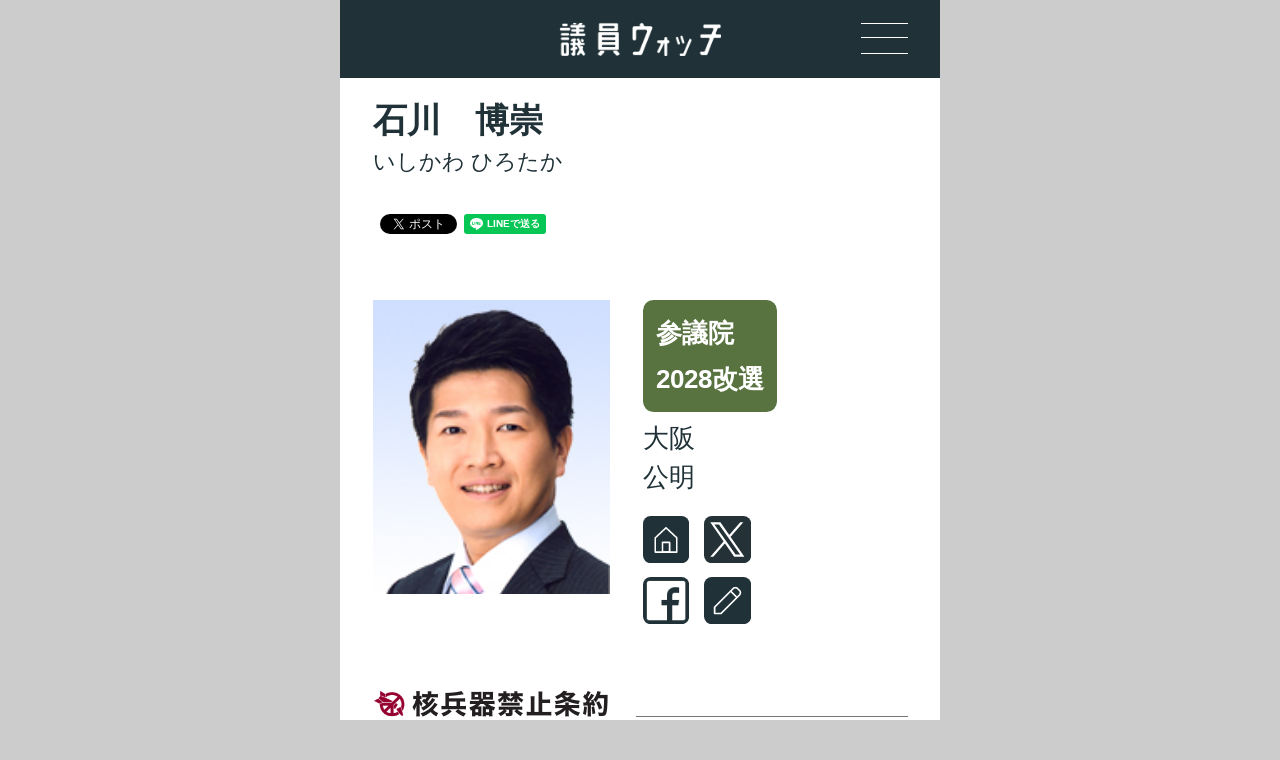

--- FILE ---
content_type: text/html; charset=UTF-8
request_url: https://giinwatch.jp/san/%E7%9F%B3%E5%B7%9D%E3%80%80%E5%8D%9A%E5%B4%87/
body_size: 11203
content:
 <!DOCTYPE html>
<html lang="ja" class="no-js no-svg">
<head>
<meta charset="UTF-8">
<meta name="viewport" content="width=device-width, initial-scale=1">

	<!--seo-->
	<meta name="keywords" content="" /><!-- TODO -->
	<meta name="description" content="議員ウォッチは、核兵器廃絶を願う有志が、核兵器問題に関する日本の議論を活発化させるために始めたプロジェクトです。日本のすべての国会議員、都道府県知事、市区町村の立場をオンライン上で明らかにして、市民がたえずウォッチするとともに、疑問に思ったことは議員たちに直接ぶつけていくことができるようにしたいと考えて起ち上げました。" />
	<meta name="format-detection" content="telephone=no"><!-- TODO -->


	<!-- OGP -->
	<meta property="og:locale" content="ja_JP" />
	<meta property="og:type" content="article" />
	<meta property="og:title" content="石川　博崇 - 議員ウォッチ" />
	<meta property="og:url" content="https://giinwatch.jp/san/%E7%9F%B3%E5%B7%9D%E3%80%80%E5%8D%9A%E5%B4%87/" />
	<meta property="og:site_name" content="議員ウォッチ" />


	<meta property="og:image" content="https://giinwatch.jp/wp-content/themes/giin-watch/images/ogp2.png"  />


<meta property="og:description" content="">




	<meta name="twitter:card" content="summary" />
	<meta name="twitter:site" content="議員ウォッチ" />
	<meta property="fb:app_id" content="999638897093542" />

<!-- /OGP -->


<!-- Global site tag (gtag.js) - Google Analytics -->

<script async src="https://www.googletagmanager.com/gtag/js?id=UA-138679640-1"></script>
<script>
window.dataLayer = window.dataLayer || [];
function gtag(){dataLayer.push(arguments);}
gtag('js', new Date());
gtag('config', 'UA-138679640-1');
</script>

<title>石川　博崇 &#8211; 議員ウォッチ</title>
<meta name='robots' content='max-image-preview:large' />
<link rel='dns-prefetch' href='//challenges.cloudflare.com' />
<link rel='dns-prefetch' href='//www.googletagmanager.com' />
<link rel="alternate" title="oEmbed (JSON)" type="application/json+oembed" href="https://giinwatch.jp/wp-json/oembed/1.0/embed?url=https%3A%2F%2Fgiinwatch.jp%2Fsan%2F%25e7%259f%25b3%25e5%25b7%259d%25e3%2580%2580%25e5%258d%259a%25e5%25b4%2587%2F" />
<link rel="alternate" title="oEmbed (XML)" type="text/xml+oembed" href="https://giinwatch.jp/wp-json/oembed/1.0/embed?url=https%3A%2F%2Fgiinwatch.jp%2Fsan%2F%25e7%259f%25b3%25e5%25b7%259d%25e3%2580%2580%25e5%258d%259a%25e5%25b4%2587%2F&#038;format=xml" />
<style id='wp-img-auto-sizes-contain-inline-css' type='text/css'>
img:is([sizes=auto i],[sizes^="auto," i]){contain-intrinsic-size:3000px 1500px}
/*# sourceURL=wp-img-auto-sizes-contain-inline-css */
</style>
<style id='wp-emoji-styles-inline-css' type='text/css'>

	img.wp-smiley, img.emoji {
		display: inline !important;
		border: none !important;
		box-shadow: none !important;
		height: 1em !important;
		width: 1em !important;
		margin: 0 0.07em !important;
		vertical-align: -0.1em !important;
		background: none !important;
		padding: 0 !important;
	}
/*# sourceURL=wp-emoji-styles-inline-css */
</style>
<style id='wp-block-library-inline-css' type='text/css'>
:root{--wp-block-synced-color:#7a00df;--wp-block-synced-color--rgb:122,0,223;--wp-bound-block-color:var(--wp-block-synced-color);--wp-editor-canvas-background:#ddd;--wp-admin-theme-color:#007cba;--wp-admin-theme-color--rgb:0,124,186;--wp-admin-theme-color-darker-10:#006ba1;--wp-admin-theme-color-darker-10--rgb:0,107,160.5;--wp-admin-theme-color-darker-20:#005a87;--wp-admin-theme-color-darker-20--rgb:0,90,135;--wp-admin-border-width-focus:2px}@media (min-resolution:192dpi){:root{--wp-admin-border-width-focus:1.5px}}.wp-element-button{cursor:pointer}:root .has-very-light-gray-background-color{background-color:#eee}:root .has-very-dark-gray-background-color{background-color:#313131}:root .has-very-light-gray-color{color:#eee}:root .has-very-dark-gray-color{color:#313131}:root .has-vivid-green-cyan-to-vivid-cyan-blue-gradient-background{background:linear-gradient(135deg,#00d084,#0693e3)}:root .has-purple-crush-gradient-background{background:linear-gradient(135deg,#34e2e4,#4721fb 50%,#ab1dfe)}:root .has-hazy-dawn-gradient-background{background:linear-gradient(135deg,#faaca8,#dad0ec)}:root .has-subdued-olive-gradient-background{background:linear-gradient(135deg,#fafae1,#67a671)}:root .has-atomic-cream-gradient-background{background:linear-gradient(135deg,#fdd79a,#004a59)}:root .has-nightshade-gradient-background{background:linear-gradient(135deg,#330968,#31cdcf)}:root .has-midnight-gradient-background{background:linear-gradient(135deg,#020381,#2874fc)}:root{--wp--preset--font-size--normal:16px;--wp--preset--font-size--huge:42px}.has-regular-font-size{font-size:1em}.has-larger-font-size{font-size:2.625em}.has-normal-font-size{font-size:var(--wp--preset--font-size--normal)}.has-huge-font-size{font-size:var(--wp--preset--font-size--huge)}.has-text-align-center{text-align:center}.has-text-align-left{text-align:left}.has-text-align-right{text-align:right}.has-fit-text{white-space:nowrap!important}#end-resizable-editor-section{display:none}.aligncenter{clear:both}.items-justified-left{justify-content:flex-start}.items-justified-center{justify-content:center}.items-justified-right{justify-content:flex-end}.items-justified-space-between{justify-content:space-between}.screen-reader-text{border:0;clip-path:inset(50%);height:1px;margin:-1px;overflow:hidden;padding:0;position:absolute;width:1px;word-wrap:normal!important}.screen-reader-text:focus{background-color:#ddd;clip-path:none;color:#444;display:block;font-size:1em;height:auto;left:5px;line-height:normal;padding:15px 23px 14px;text-decoration:none;top:5px;width:auto;z-index:100000}html :where(.has-border-color){border-style:solid}html :where([style*=border-top-color]){border-top-style:solid}html :where([style*=border-right-color]){border-right-style:solid}html :where([style*=border-bottom-color]){border-bottom-style:solid}html :where([style*=border-left-color]){border-left-style:solid}html :where([style*=border-width]){border-style:solid}html :where([style*=border-top-width]){border-top-style:solid}html :where([style*=border-right-width]){border-right-style:solid}html :where([style*=border-bottom-width]){border-bottom-style:solid}html :where([style*=border-left-width]){border-left-style:solid}html :where(img[class*=wp-image-]){height:auto;max-width:100%}:where(figure){margin:0 0 1em}html :where(.is-position-sticky){--wp-admin--admin-bar--position-offset:var(--wp-admin--admin-bar--height,0px)}@media screen and (max-width:600px){html :where(.is-position-sticky){--wp-admin--admin-bar--position-offset:0px}}

/*# sourceURL=wp-block-library-inline-css */
</style><style id='global-styles-inline-css' type='text/css'>
:root{--wp--preset--aspect-ratio--square: 1;--wp--preset--aspect-ratio--4-3: 4/3;--wp--preset--aspect-ratio--3-4: 3/4;--wp--preset--aspect-ratio--3-2: 3/2;--wp--preset--aspect-ratio--2-3: 2/3;--wp--preset--aspect-ratio--16-9: 16/9;--wp--preset--aspect-ratio--9-16: 9/16;--wp--preset--color--black: #000000;--wp--preset--color--cyan-bluish-gray: #abb8c3;--wp--preset--color--white: #ffffff;--wp--preset--color--pale-pink: #f78da7;--wp--preset--color--vivid-red: #cf2e2e;--wp--preset--color--luminous-vivid-orange: #ff6900;--wp--preset--color--luminous-vivid-amber: #fcb900;--wp--preset--color--light-green-cyan: #7bdcb5;--wp--preset--color--vivid-green-cyan: #00d084;--wp--preset--color--pale-cyan-blue: #8ed1fc;--wp--preset--color--vivid-cyan-blue: #0693e3;--wp--preset--color--vivid-purple: #9b51e0;--wp--preset--gradient--vivid-cyan-blue-to-vivid-purple: linear-gradient(135deg,rgb(6,147,227) 0%,rgb(155,81,224) 100%);--wp--preset--gradient--light-green-cyan-to-vivid-green-cyan: linear-gradient(135deg,rgb(122,220,180) 0%,rgb(0,208,130) 100%);--wp--preset--gradient--luminous-vivid-amber-to-luminous-vivid-orange: linear-gradient(135deg,rgb(252,185,0) 0%,rgb(255,105,0) 100%);--wp--preset--gradient--luminous-vivid-orange-to-vivid-red: linear-gradient(135deg,rgb(255,105,0) 0%,rgb(207,46,46) 100%);--wp--preset--gradient--very-light-gray-to-cyan-bluish-gray: linear-gradient(135deg,rgb(238,238,238) 0%,rgb(169,184,195) 100%);--wp--preset--gradient--cool-to-warm-spectrum: linear-gradient(135deg,rgb(74,234,220) 0%,rgb(151,120,209) 20%,rgb(207,42,186) 40%,rgb(238,44,130) 60%,rgb(251,105,98) 80%,rgb(254,248,76) 100%);--wp--preset--gradient--blush-light-purple: linear-gradient(135deg,rgb(255,206,236) 0%,rgb(152,150,240) 100%);--wp--preset--gradient--blush-bordeaux: linear-gradient(135deg,rgb(254,205,165) 0%,rgb(254,45,45) 50%,rgb(107,0,62) 100%);--wp--preset--gradient--luminous-dusk: linear-gradient(135deg,rgb(255,203,112) 0%,rgb(199,81,192) 50%,rgb(65,88,208) 100%);--wp--preset--gradient--pale-ocean: linear-gradient(135deg,rgb(255,245,203) 0%,rgb(182,227,212) 50%,rgb(51,167,181) 100%);--wp--preset--gradient--electric-grass: linear-gradient(135deg,rgb(202,248,128) 0%,rgb(113,206,126) 100%);--wp--preset--gradient--midnight: linear-gradient(135deg,rgb(2,3,129) 0%,rgb(40,116,252) 100%);--wp--preset--font-size--small: 13px;--wp--preset--font-size--medium: 20px;--wp--preset--font-size--large: 36px;--wp--preset--font-size--x-large: 42px;--wp--preset--spacing--20: 0.44rem;--wp--preset--spacing--30: 0.67rem;--wp--preset--spacing--40: 1rem;--wp--preset--spacing--50: 1.5rem;--wp--preset--spacing--60: 2.25rem;--wp--preset--spacing--70: 3.38rem;--wp--preset--spacing--80: 5.06rem;--wp--preset--shadow--natural: 6px 6px 9px rgba(0, 0, 0, 0.2);--wp--preset--shadow--deep: 12px 12px 50px rgba(0, 0, 0, 0.4);--wp--preset--shadow--sharp: 6px 6px 0px rgba(0, 0, 0, 0.2);--wp--preset--shadow--outlined: 6px 6px 0px -3px rgb(255, 255, 255), 6px 6px rgb(0, 0, 0);--wp--preset--shadow--crisp: 6px 6px 0px rgb(0, 0, 0);}:where(.is-layout-flex){gap: 0.5em;}:where(.is-layout-grid){gap: 0.5em;}body .is-layout-flex{display: flex;}.is-layout-flex{flex-wrap: wrap;align-items: center;}.is-layout-flex > :is(*, div){margin: 0;}body .is-layout-grid{display: grid;}.is-layout-grid > :is(*, div){margin: 0;}:where(.wp-block-columns.is-layout-flex){gap: 2em;}:where(.wp-block-columns.is-layout-grid){gap: 2em;}:where(.wp-block-post-template.is-layout-flex){gap: 1.25em;}:where(.wp-block-post-template.is-layout-grid){gap: 1.25em;}.has-black-color{color: var(--wp--preset--color--black) !important;}.has-cyan-bluish-gray-color{color: var(--wp--preset--color--cyan-bluish-gray) !important;}.has-white-color{color: var(--wp--preset--color--white) !important;}.has-pale-pink-color{color: var(--wp--preset--color--pale-pink) !important;}.has-vivid-red-color{color: var(--wp--preset--color--vivid-red) !important;}.has-luminous-vivid-orange-color{color: var(--wp--preset--color--luminous-vivid-orange) !important;}.has-luminous-vivid-amber-color{color: var(--wp--preset--color--luminous-vivid-amber) !important;}.has-light-green-cyan-color{color: var(--wp--preset--color--light-green-cyan) !important;}.has-vivid-green-cyan-color{color: var(--wp--preset--color--vivid-green-cyan) !important;}.has-pale-cyan-blue-color{color: var(--wp--preset--color--pale-cyan-blue) !important;}.has-vivid-cyan-blue-color{color: var(--wp--preset--color--vivid-cyan-blue) !important;}.has-vivid-purple-color{color: var(--wp--preset--color--vivid-purple) !important;}.has-black-background-color{background-color: var(--wp--preset--color--black) !important;}.has-cyan-bluish-gray-background-color{background-color: var(--wp--preset--color--cyan-bluish-gray) !important;}.has-white-background-color{background-color: var(--wp--preset--color--white) !important;}.has-pale-pink-background-color{background-color: var(--wp--preset--color--pale-pink) !important;}.has-vivid-red-background-color{background-color: var(--wp--preset--color--vivid-red) !important;}.has-luminous-vivid-orange-background-color{background-color: var(--wp--preset--color--luminous-vivid-orange) !important;}.has-luminous-vivid-amber-background-color{background-color: var(--wp--preset--color--luminous-vivid-amber) !important;}.has-light-green-cyan-background-color{background-color: var(--wp--preset--color--light-green-cyan) !important;}.has-vivid-green-cyan-background-color{background-color: var(--wp--preset--color--vivid-green-cyan) !important;}.has-pale-cyan-blue-background-color{background-color: var(--wp--preset--color--pale-cyan-blue) !important;}.has-vivid-cyan-blue-background-color{background-color: var(--wp--preset--color--vivid-cyan-blue) !important;}.has-vivid-purple-background-color{background-color: var(--wp--preset--color--vivid-purple) !important;}.has-black-border-color{border-color: var(--wp--preset--color--black) !important;}.has-cyan-bluish-gray-border-color{border-color: var(--wp--preset--color--cyan-bluish-gray) !important;}.has-white-border-color{border-color: var(--wp--preset--color--white) !important;}.has-pale-pink-border-color{border-color: var(--wp--preset--color--pale-pink) !important;}.has-vivid-red-border-color{border-color: var(--wp--preset--color--vivid-red) !important;}.has-luminous-vivid-orange-border-color{border-color: var(--wp--preset--color--luminous-vivid-orange) !important;}.has-luminous-vivid-amber-border-color{border-color: var(--wp--preset--color--luminous-vivid-amber) !important;}.has-light-green-cyan-border-color{border-color: var(--wp--preset--color--light-green-cyan) !important;}.has-vivid-green-cyan-border-color{border-color: var(--wp--preset--color--vivid-green-cyan) !important;}.has-pale-cyan-blue-border-color{border-color: var(--wp--preset--color--pale-cyan-blue) !important;}.has-vivid-cyan-blue-border-color{border-color: var(--wp--preset--color--vivid-cyan-blue) !important;}.has-vivid-purple-border-color{border-color: var(--wp--preset--color--vivid-purple) !important;}.has-vivid-cyan-blue-to-vivid-purple-gradient-background{background: var(--wp--preset--gradient--vivid-cyan-blue-to-vivid-purple) !important;}.has-light-green-cyan-to-vivid-green-cyan-gradient-background{background: var(--wp--preset--gradient--light-green-cyan-to-vivid-green-cyan) !important;}.has-luminous-vivid-amber-to-luminous-vivid-orange-gradient-background{background: var(--wp--preset--gradient--luminous-vivid-amber-to-luminous-vivid-orange) !important;}.has-luminous-vivid-orange-to-vivid-red-gradient-background{background: var(--wp--preset--gradient--luminous-vivid-orange-to-vivid-red) !important;}.has-very-light-gray-to-cyan-bluish-gray-gradient-background{background: var(--wp--preset--gradient--very-light-gray-to-cyan-bluish-gray) !important;}.has-cool-to-warm-spectrum-gradient-background{background: var(--wp--preset--gradient--cool-to-warm-spectrum) !important;}.has-blush-light-purple-gradient-background{background: var(--wp--preset--gradient--blush-light-purple) !important;}.has-blush-bordeaux-gradient-background{background: var(--wp--preset--gradient--blush-bordeaux) !important;}.has-luminous-dusk-gradient-background{background: var(--wp--preset--gradient--luminous-dusk) !important;}.has-pale-ocean-gradient-background{background: var(--wp--preset--gradient--pale-ocean) !important;}.has-electric-grass-gradient-background{background: var(--wp--preset--gradient--electric-grass) !important;}.has-midnight-gradient-background{background: var(--wp--preset--gradient--midnight) !important;}.has-small-font-size{font-size: var(--wp--preset--font-size--small) !important;}.has-medium-font-size{font-size: var(--wp--preset--font-size--medium) !important;}.has-large-font-size{font-size: var(--wp--preset--font-size--large) !important;}.has-x-large-font-size{font-size: var(--wp--preset--font-size--x-large) !important;}
/*# sourceURL=global-styles-inline-css */
</style>

<style id='classic-theme-styles-inline-css' type='text/css'>
/*! This file is auto-generated */
.wp-block-button__link{color:#fff;background-color:#32373c;border-radius:9999px;box-shadow:none;text-decoration:none;padding:calc(.667em + 2px) calc(1.333em + 2px);font-size:1.125em}.wp-block-file__button{background:#32373c;color:#fff;text-decoration:none}
/*# sourceURL=/wp-includes/css/classic-themes.min.css */
</style>
<link rel='stylesheet' id='giin-style-css' href='https://giinwatch.jp/wp-content/themes/giin-watch/style.css?ver=20220108' type='text/css' media='all' />
<script type="text/javascript" src="https://giinwatch.jp/wp-includes/js/jquery/jquery.min.js?ver=3.7.1" id="jquery-core-js"></script>
<script type="text/javascript" src="https://giinwatch.jp/wp-includes/js/jquery/jquery-migrate.min.js?ver=3.4.1" id="jquery-migrate-js"></script>
<script type="text/javascript" id="script-js-extra">
/* <![CDATA[ */
var JsData = {"ajax_url":"https://giinwatch.jp/wp-admin/admin-ajax.php","template_directory_uri":"https://giinwatch.jp/wp-content/themes/giin-watch","loading":"\u003Cimg src=\"https://giinwatch.jp/wp-content/themes/giin-watch/images/loading.gif\" alt=\"\u8aad\u307f\u8fbc\u307f\u4e2d\"\u003E"};
//# sourceURL=script-js-extra
/* ]]> */
</script>
<script type="text/javascript" src="https://giinwatch.jp/wp-content/themes/giin-watch/js/script.js?ver=6.9" id="script-js"></script>

<!-- Site Kit によって追加された Google タグ（gtag.js）スニペット -->
<!-- Google アナリティクス スニペット (Site Kit が追加) -->
<script type="text/javascript" src="https://www.googletagmanager.com/gtag/js?id=G-244JR02Z1D" id="google_gtagjs-js" async></script>
<script type="text/javascript" id="google_gtagjs-js-after">
/* <![CDATA[ */
window.dataLayer = window.dataLayer || [];function gtag(){dataLayer.push(arguments);}
gtag("set","linker",{"domains":["giinwatch.jp"]});
gtag("js", new Date());
gtag("set", "developer_id.dZTNiMT", true);
gtag("config", "G-244JR02Z1D");
//# sourceURL=google_gtagjs-js-after
/* ]]> */
</script>
<link rel="https://api.w.org/" href="https://giinwatch.jp/wp-json/" /><link rel="EditURI" type="application/rsd+xml" title="RSD" href="https://giinwatch.jp/xmlrpc.php?rsd" />
<meta name="generator" content="WordPress 6.9" />
<link rel="canonical" href="https://giinwatch.jp/san/%e7%9f%b3%e5%b7%9d%e3%80%80%e5%8d%9a%e5%b4%87/" />
<link rel='shortlink' href='https://giinwatch.jp/?p=5935' />
<meta name="generator" content="Site Kit by Google 1.171.0" /><link rel="icon" href="https://giinwatch.jp/wp-content/uploads/2020/06/cropped-sns_icon-32x32.png" sizes="32x32" />
<link rel="icon" href="https://giinwatch.jp/wp-content/uploads/2020/06/cropped-sns_icon-192x192.png" sizes="192x192" />
<link rel="apple-touch-icon" href="https://giinwatch.jp/wp-content/uploads/2020/06/cropped-sns_icon-180x180.png" />
<meta name="msapplication-TileImage" content="https://giinwatch.jp/wp-content/uploads/2020/06/cropped-sns_icon-270x270.png" />
		<style type="text/css" id="wp-custom-css">
			ul.special-menu {
	display: inline-block;
    margin: 0px 80px;
    line-height: 1.8rem;
}

a.sp-num {
  text-decoration: none;
}

p.attention2 {
    font-size: 0.8rem;
    margin: 0 1.25rem;
    line-height: 1rem;
    text-align: left;
}

		</style>
			<!-- Begin Mieruca Embed Code -->
<script type="text/javascript" id="mierucajs">
window.__fid = window.__fid || [];__fid.push([659913171]);
(function() {
function mieruca(){if(typeof window.__fjsld != "undefined") return; window.__fjsld = 1; var fjs = document.createElement('script'); fjs.type = 'text/javascript'; fjs.async = true; fjs.id = "fjssync"; var timestamp = new Date;fjs.src = ('https:' == document.location.protocol ? 'https' : 'http') + '://hm.mieru-ca.com/service/js/mieruca-hm.js?v='+ timestamp.getTime(); var x = document.getElementsByTagName('script')[0]; x.parentNode.insertBefore(fjs, x); };
setTimeout(mieruca, 500); document.readyState != "complete" ? (window.attachEvent ? window.attachEvent("onload", mieruca) : window.addEventListener("load", mieruca, false)) : mieruca();
})();
</script>
<!-- End Mieruca Embed Code -->

</head>
<body class="wp-singular san-template-default single single-san postid-5935 wp-theme-giin-watch">
<div id="page" class="site">

	<nav class="skip">
		<a name="PAGETOP" id="PAGETOP" tabindex="-1" class="show_if_focus">ページの先頭です</a>
		<a href="#CONTENT_AREA" tabindex="0">本文へ</a>
	</nav>


	
	<header id="branding" role="banner" >
							<p id="site_title">
					<a href="https://giinwatch.jp" rel="home">
						<img class="" src="https://giinwatch.jp/wp-content/themes/giin-watch/images/logo-text2.png"
				alt="議員ウォッチ">					</a>
				</p>
			
		<div id="menu_open"><a href="#"><span></span><span></span><span></span></a></div>

		<nav class="header-menus">
			<div id="menu_close"><a href="#"><span></span><span></span></a></div>

			<!--mainmenu-->
			<ul id="menu-main" class="menu"><li id="menu-item-5839" class="menu-item menu-item-type-post_type menu-item-object-page menu-item-5839"><a href="https://giinwatch.jp/giin/">TOP</a></li>
<li id="menu-item-7107" class="menu-item menu-item-type-post_type menu-item-object-page menu-item-7107"><a href="https://giinwatch.jp/howto/">アクションのしかた</a></li>
<li id="menu-item-4816" class="menu-item menu-item-type-post_type menu-item-object-page menu-item-has-children menu-item-4816"><a href="https://giinwatch.jp/about/">核兵器Yes or No !?</a>
<ul class="sub-menu">
	<li id="menu-item-4818" class="menu-item menu-item-type-post_type menu-item-object-page menu-item-4818"><a href="https://giinwatch.jp/about/yes-or-no/">核兵器Yes or No !?</a></li>
	<li id="menu-item-4819" class="menu-item menu-item-type-post_type menu-item-object-page menu-item-4819"><a href="https://giinwatch.jp/about/present/">核兵器禁止条約とは</a></li>
	<li id="menu-item-4821" class="menu-item menu-item-type-post_type menu-item-object-page menu-item-4821"><a href="https://giinwatch.jp/about/aboutus/">議員ウォッチについて</a></li>
	<li id="menu-item-5848" class="menu-item menu-item-type-post_type menu-item-object-page menu-item-5848"><a href="https://giinwatch.jp/about/pledge/">ICAN議員誓約</a></li>
	<li id="menu-item-4823" class="menu-item menu-item-type-post_type menu-item-object-page menu-item-4823"><a href="https://giinwatch.jp/about/volunteer/">ボランティア募集</a></li>
	<li id="menu-item-4824" class="menu-item menu-item-type-post_type menu-item-object-page menu-item-4824"><a href="https://giinwatch.jp/about/donate/">寄付する</a></li>
	<li id="menu-item-4826" class="menu-item menu-item-type-post_type menu-item-object-page menu-item-4826"><a href="https://giinwatch.jp/about/for-candidate/">候補者の皆さまへ</a></li>
</ul>
</li>
<li id="menu-item-4810" class="menu-item menu-item-type-post_type menu-item-object-page menu-item-has-children menu-item-4810"><a href="https://giinwatch.jp/giin/">国会議員</a>
<ul class="sub-menu">
	<li id="menu-item-4811" class="menu-item menu-item-type-post_type menu-item-object-page menu-item-4811"><a href="https://giinwatch.jp/giin/giin-pref/">都道府県別に見る</a></li>
	<li id="menu-item-4813" class="menu-item menu-item-type-post_type menu-item-object-page menu-item-4813"><a href="https://giinwatch.jp/giin/giin-atoz/">50音順に見る</a></li>
	<li id="menu-item-4815" class="menu-item menu-item-type-post_type menu-item-object-page menu-item-4815"><a href="https://giinwatch.jp/giin/giin-faction/">政党別に見る</a></li>
</ul>
</li>
<li id="menu-item-4829" class="menu-item menu-item-type-post_type menu-item-object-page menu-item-4829"><a href="https://giinwatch.jp/prefectures/">都道府県</a></li>
<li id="menu-item-4830" class="menu-item menu-item-type-post_type menu-item-object-page menu-item-4830"><a href="https://giinwatch.jp/cities/">市区町村</a></li>
<li id="menu-item-5840" class="menu-item menu-item-type-custom menu-item-object-custom menu-item-5840"><a href="https://giinwatch.jp/news">NEWS</a></li>
<li id="menu-item-4832" class="menu-item menu-item-type-post_type menu-item-object-page menu-item-4832"><a href="https://giinwatch.jp/contact/">お問い合わせ</a></li>
<li id="menu-item-6881" class="menu-item menu-item-type-post_type menu-item-object-page menu-item-privacy-policy menu-item-6881"><a rel="privacy-policy" href="https://giinwatch.jp/privacy-policy/">プライバシーポリシー</a></li>
</ul>			<!--/mainmenu-->

			
			<section class="follow">
				<h2>FOLLOW US</h2>
					<ul>
						<li><a href="https://x.com/giinwatch"><img src="https://giinwatch.jp/wp-content/themes/giin-watch/images/footer-x.png" alt="twitter"></a></li>
						<li><a href="https://www.facebook.com/giinwatch"><img src="https://giinwatch.jp/wp-content/themes/giin-watch/images/footer-facebook.png" alt="facebook"></a></li>
						<li><a href="https://note.com/watcher_giin"><img src="https://giinwatch.jp/wp-content/themes/giin-watch/images/footer-note.png" alt="note"></a></li>
					</ul>
				</section>
		</nav>
	</header><!--/#branding -->

	<nav class="skip">
		<a id="CONTENT_AREA" name="CONTENT_AREA" tabindex="0" class="show_if_focus">ここから本文です。</a>
		<a href="#menu-main">メニューへ</a>
	</nav>

	<div class="site-content-contain">
		<div id="content" class="site-content">
<div id="fb-root"></div>
<script async defer crossorigin="anonymous" src="https://connect.facebook.net/ja_JP/sdk.js#xfbml=1&version=v3.2&appId=315702449030315&autoLogAppEvents=1"></script>
<main id="main" class="site-main single-giin" role="main">

	
	<header class="entry-header">
		<h1>石川　博崇</h1>
	</header>



	<div class="entry-content">
		<p class="kana">いしかわ ひろたか</p>

		<ul class="sns">
			<li>
				<div class="fb-share-button" data-href="https://giinwatch.jp/san/%E7%9F%B3%E5%B7%9D%E3%80%80%E5%8D%9A%E5%B4%87/" data-layout="button" data-size="small">
				<a target="_blank" href="https://www.facebook.com/sharer/sharer.php?u=https%3A%2F%2Fdevelopers.facebook.com%2Fdocs%2Fplugins%2F&amp;src=sdkpreparse" class="fb-xfbml-parse-ignore">シェア</a></div>
			</li>
			<li>
				<a href="https://x.com/share?ref_src=twsrc%5Etfw" class="twitter-share-button" data-show-count="false">ポスト</a>
				<script async src="https://platform.twitter.com/widgets.js" charset="utf-8"></script>
			</li>
			<li>
				<div class="line-it-button" data-lang="ja" data-type="share-a" data-ver="3" data-url="https://org-media.line.me/ja/how_to_install#lineitbutton" data-color="default" data-size="small" data-count="false" style="display: none;"></div>
 				<script src="https://d.line-scdn.net/r/web/social-plugin/js/thirdparty/loader.min.js" async="async" defer="defer"></script>
			</li>
		</ul>

		<div class="thumbnail">

							<img width="142" height="176" src="https://giinwatch.jp/wp-content/uploads/2019/04/U024-1.jpg" class="attachment-full size-full wp-post-image" alt="" decoding="async" />			
		</div>
		<div class="text">
			<span class="diet san term-short">
				<span>
				参議院<br>2028改選				</span>
			</span>

			<span class="area">大阪</span>
			<span class="faction">公明</span>

			<nav class="external">
				<ul>
										<li>
											<a href="https://www.hiro-ishikawa.net/">
						<img src="https://giinwatch.jp/wp-content/themes/giin-watch/images/i-web.svg" alt="WEBサイト">
						</a>
										</li>

															<li>
											<a href="https://x.com/Hiro_Ishikawa">
						<img src="https://giinwatch.jp/wp-content/themes/giin-watch/images/i-twitter.svg" alt="ツイッター">
						</a>
										</li>

					<br>										<li>
											<a href="https://www.facebook.com/hirotaka.ishikawa2">
						<img src="https://giinwatch.jp/wp-content/themes/giin-watch/images/i-facebook.svg" alt="Facebook">
						</a>
										</li>

															<li>
											<a href="https://www.hiro-ishikawa.net/report/">
						<img src="https://giinwatch.jp/wp-content/themes/giin-watch/images/i-blog.svg" alt="ブログ">
						</a>
										</li>

														</ul>
			</nav>
		</div>

		<section class="hibakusha">
			<h2>
				<img src="https://giinwatch.jp/wp-content/themes/giin-watch/images/kaku-logo.png" alt="核兵器禁止条約">
			</h2>
			<ul class="agree">
				<li class="agree active"><span class="icon">◎</span>賛同</li>
				<li class="partly "><span class="icon">〇</span>オブザーバー参加</li>
				<li class="none "><span class="icon">ー</span>不明</li>
				<li class="disagree "><span class="icon">×</span>不賛同</li>
			</ul>
		</section>

				<div class="comments">
						<section class="">
				<h2>理由</h2>
				<p>
				日本は唯一の戦争被爆国として、核兵器のない世界の実現に向けて国際的な取り組みをリードしてゆく使命があると思います。核兵器禁止条約はこの高い理念を具現化するものであります。一方で、核兵器国とその同盟国から理解が得られない現状のままでは、同条約の実効性を欠き、真に核廃絶を進める事はできません。<br />
日本がその橋渡しを担えるよう、働きかけて行きたいと思います。				</p>
			</section>
			
			
						<section class="">
				<h2>この人は</h2>
				<p>
				ＩＣＡＮ議員誓約に署名（２０２２年６月２３日）				</p>
			</section>
					</div>
		

<!--候補予定者には国会事務所を出さない処理-->

<section class="action">
			<h2><strong>Action</strong> 呼びかけよう</h2>
			<p>
				<a href="#single-giin-example">呼びかけ文の見本&nbsp;▼</a>
			</p>
			<ul>
				
								<li><a class="button facebook" href="https://www.facebook.com/hirotaka.ishikawa2">Facebookでメッセージを送る</a></li>
				
								<li><a class="button tel" href="tel:03-6550-0616">国会事務所に電話をかける</a></li>
				
								<li><a class="button tel" href="tel:06-6357-1458">地元事務所に電話をかける</a></li>
				
								<li><a class="button mail" href="https://www.hiro-ishikawa.net/contact/">議員にメールする</a></li>
				
				
								<li><a class="button giinwatch" href="https://giinwatch.jp/form-giin?giin_id=5935">議員ウォッチに情報を送る</a></li>
				
			</ul>
		</section>


		<section class="example" id="single-giin-example">
		<!--<h2>呼びかけ文の見本</h2>
			<ul>
				<li><a class="tweet" href="https://giinwatch.jp/howto#how_to_action_msg">ツイート<br>メッセージ</a></li>
				<li><a class="tel"  href="https://giinwatch.jp/howto#how_to_action_tel">電話</a></li>
				<li><a class="mail" href="https://giinwatch.jp/howto#how_to_action_fax">メール<br>FAX</a></li>
			</ul>　-->
			<h2>呼びかけ方はこちら</h2>
				<a href="https://giinwatch.jp/news/126/" target="_blank"><img src="https://giinwatch.jp/wp-content/themes/giin-watch/images/go_vienna.png" alt="呼びかけアクション　誰でも、今すぐできる政治アクション" /></a> 
		</section>


				
		<address>

			<h2>国会事務所</h2>
			<dl>
								<dt>住所</dt>
				<dd>
											〒100-8962<br>
																東京都千代田区永田町2-1-1 参議院議員会館616号室<br>
									</dd>
				
								<dt>TEL</dt>
				<dd>03-6550-0616</dd>
				
								<dt>FAX</dt>
				<dd>03-6551-0616</dd>
							</dl>
		</address>
		
		
		<address>
			<h2>地元事務所</h2>
			<dl>
								<dt>住所</dt>
				<dd>
											〒543-0027<br>
																大阪府大阪市都島区中野町4丁目4-2 大阪印刷会館2Ｆ<br>
									</dd>
				
								<dt>TEL</dt>
				<dd>06-6357-1458</dd>
				
								<dt>FAX</dt>
				<dd>06-6357-0616</dd>
							</dl>
		</address>
		






	</div><!-- .entry-content -->
	
</main>


		</div><!-- #content -->

		<footer class="site-footer" role="contentinfo">
			
			<div class="contact">
				<a class="button" href="https://giinwatch.jp/contact">お問い合わせ</a>
			</div>

			<section class="follow">
				<h2>FOLLOW US</h2>
				<nav class="sns">
					<ul>
						<li><a href="https://x.com/giinwatch"><img src="https://giinwatch.jp/wp-content/themes/giin-watch/images/footer-x.png" alt="x"></a></li>
						<li><a href="https://www.facebook.com/giinwatch"><img src="https://giinwatch.jp/wp-content/themes/giin-watch/images/footer-facebook.png" alt="facebook"></a></li>
						<li><a href="https://note.com/watcher_giin"><img src="https://giinwatch.jp/wp-content/themes/giin-watch/images/footer-note.png" alt="note"></a></li>
					</ul>
				</nav>
				<div class="copyright">&copy;&nbsp;議員ウォッチプロジェクト info[a]giinwatch.jp</div>
			</section>
		</footer><!--  -->

	</div><!-- .site-content-contain -->
</div><!-- #page -->

<script type="speculationrules">
{"prefetch":[{"source":"document","where":{"and":[{"href_matches":"/*"},{"not":{"href_matches":["/wp-*.php","/wp-admin/*","/wp-content/uploads/*","/wp-content/*","/wp-content/plugins/*","/wp-content/themes/giin-watch/*","/*\\?(.+)"]}},{"not":{"selector_matches":"a[rel~=\"nofollow\"]"}},{"not":{"selector_matches":".no-prefetch, .no-prefetch a"}}]},"eagerness":"conservative"}]}
</script>
<script type="text/javascript" src="https://challenges.cloudflare.com/turnstile/v0/api.js" id="cloudflare-turnstile-js"></script>
<script type="text/javascript" src="https://giinwatch.jp/wp-content/themes/giin-watch/js/single-giin.js?ver=6.9" id="single-giin-js"></script>
<script id="wp-emoji-settings" type="application/json">
{"baseUrl":"https://s.w.org/images/core/emoji/17.0.2/72x72/","ext":".png","svgUrl":"https://s.w.org/images/core/emoji/17.0.2/svg/","svgExt":".svg","source":{"concatemoji":"https://giinwatch.jp/wp-includes/js/wp-emoji-release.min.js?ver=6.9"}}
</script>
<script type="module">
/* <![CDATA[ */
/*! This file is auto-generated */
const a=JSON.parse(document.getElementById("wp-emoji-settings").textContent),o=(window._wpemojiSettings=a,"wpEmojiSettingsSupports"),s=["flag","emoji"];function i(e){try{var t={supportTests:e,timestamp:(new Date).valueOf()};sessionStorage.setItem(o,JSON.stringify(t))}catch(e){}}function c(e,t,n){e.clearRect(0,0,e.canvas.width,e.canvas.height),e.fillText(t,0,0);t=new Uint32Array(e.getImageData(0,0,e.canvas.width,e.canvas.height).data);e.clearRect(0,0,e.canvas.width,e.canvas.height),e.fillText(n,0,0);const a=new Uint32Array(e.getImageData(0,0,e.canvas.width,e.canvas.height).data);return t.every((e,t)=>e===a[t])}function p(e,t){e.clearRect(0,0,e.canvas.width,e.canvas.height),e.fillText(t,0,0);var n=e.getImageData(16,16,1,1);for(let e=0;e<n.data.length;e++)if(0!==n.data[e])return!1;return!0}function u(e,t,n,a){switch(t){case"flag":return n(e,"\ud83c\udff3\ufe0f\u200d\u26a7\ufe0f","\ud83c\udff3\ufe0f\u200b\u26a7\ufe0f")?!1:!n(e,"\ud83c\udde8\ud83c\uddf6","\ud83c\udde8\u200b\ud83c\uddf6")&&!n(e,"\ud83c\udff4\udb40\udc67\udb40\udc62\udb40\udc65\udb40\udc6e\udb40\udc67\udb40\udc7f","\ud83c\udff4\u200b\udb40\udc67\u200b\udb40\udc62\u200b\udb40\udc65\u200b\udb40\udc6e\u200b\udb40\udc67\u200b\udb40\udc7f");case"emoji":return!a(e,"\ud83e\u1fac8")}return!1}function f(e,t,n,a){let r;const o=(r="undefined"!=typeof WorkerGlobalScope&&self instanceof WorkerGlobalScope?new OffscreenCanvas(300,150):document.createElement("canvas")).getContext("2d",{willReadFrequently:!0}),s=(o.textBaseline="top",o.font="600 32px Arial",{});return e.forEach(e=>{s[e]=t(o,e,n,a)}),s}function r(e){var t=document.createElement("script");t.src=e,t.defer=!0,document.head.appendChild(t)}a.supports={everything:!0,everythingExceptFlag:!0},new Promise(t=>{let n=function(){try{var e=JSON.parse(sessionStorage.getItem(o));if("object"==typeof e&&"number"==typeof e.timestamp&&(new Date).valueOf()<e.timestamp+604800&&"object"==typeof e.supportTests)return e.supportTests}catch(e){}return null}();if(!n){if("undefined"!=typeof Worker&&"undefined"!=typeof OffscreenCanvas&&"undefined"!=typeof URL&&URL.createObjectURL&&"undefined"!=typeof Blob)try{var e="postMessage("+f.toString()+"("+[JSON.stringify(s),u.toString(),c.toString(),p.toString()].join(",")+"));",a=new Blob([e],{type:"text/javascript"});const r=new Worker(URL.createObjectURL(a),{name:"wpTestEmojiSupports"});return void(r.onmessage=e=>{i(n=e.data),r.terminate(),t(n)})}catch(e){}i(n=f(s,u,c,p))}t(n)}).then(e=>{for(const n in e)a.supports[n]=e[n],a.supports.everything=a.supports.everything&&a.supports[n],"flag"!==n&&(a.supports.everythingExceptFlag=a.supports.everythingExceptFlag&&a.supports[n]);var t;a.supports.everythingExceptFlag=a.supports.everythingExceptFlag&&!a.supports.flag,a.supports.everything||((t=a.source||{}).concatemoji?r(t.concatemoji):t.wpemoji&&t.twemoji&&(r(t.twemoji),r(t.wpemoji)))});
//# sourceURL=https://giinwatch.jp/wp-includes/js/wp-emoji-loader.min.js
/* ]]> */
</script>

</body>
</html>


--- FILE ---
content_type: text/css
request_url: https://giinwatch.jp/wp-content/themes/giin-watch/style.css?ver=20220108
body_size: 208
content:
@charset "utf-8";
/*
Theme Name: 議員ウォッチ
Author: Hajime Konagai
Description: base theme for WordPress.
License: GNU General Public License v2 or later
version: 2014-11-29 22:41:07 +0900
*/

@import url('css/base.css') ;
@import url('css/layout.css?=20220108') ;

@import url('css/special.css?=20220108');


--- FILE ---
content_type: image/svg+xml
request_url: https://giinwatch.jp/wp-content/themes/giin-watch/images/i-web.svg
body_size: 794
content:
<svg xmlns="http://www.w3.org/2000/svg" width="60" height="60" viewBox="0 0 60 60">
  <defs>
    <style>
      .cls-1 {
        fill: #203238;
      }

      .cls-2 {
        fill: none;
        stroke: #fff;
        stroke-linecap: round;
        stroke-linejoin: round;
        stroke-width: 2px;
      }
    </style>
  </defs>
  <g id="グループ化_53" data-name="グループ化 53" transform="translate(-18 -1458)">
    <rect id="長方形_42" data-name="長方形 42" class="cls-1" width="60" height="60" rx="10" transform="translate(18 1458)"/>
    <g id="home-alt" transform="translate(31 1471)">
      <path id="パス_4" data-name="パス 4" class="cls-2" d="M3,14.661V32.948H30.854V14.661L16.927,2Z" transform="translate(0)"/>
      <rect id="長方形_43" data-name="長方形 43" class="cls-2" width="9.285" height="12.379" transform="translate(12.285 20.569)"/>
    </g>
  </g>
</svg>


--- FILE ---
content_type: image/svg+xml
request_url: https://giinwatch.jp/wp-content/themes/giin-watch/images/i-blog.svg
body_size: 672
content:
<svg xmlns="http://www.w3.org/2000/svg" width="60" height="60" viewBox="0 0 60 60">
  <defs>
    <style>
      .cls-1 {
        fill: #203238;
      }

      .cls-2 {
        fill: none;
        stroke: #fff;
        stroke-linecap: round;
        stroke-linejoin: round;
        stroke-width: 2px;
      }
    </style>
  </defs>
  <g id="グループ化_86" data-name="グループ化 86" transform="translate(-297 -989)">
    <rect id="長方形_42" data-name="長方形 42" class="cls-1" width="60" height="60" rx="10" transform="translate(297 989)"/>
    <path id="edit" class="cls-2" d="M33.261,5.018,35.639,7.4a4.06,4.06,0,0,1,0,5.742L12.12,36.657H4v-8.12L27.519,5.018A4.06,4.06,0,0,1,33.261,5.018ZM24.3,8.237l8.12,8.12" transform="translate(306.5 998.672)"/>
  </g>
</svg>


--- FILE ---
content_type: application/javascript
request_url: https://giinwatch.jp/wp-content/themes/giin-watch/js/single-giin.js?ver=6.9
body_size: 542
content:
jQuery(document).ready(function($)
{
	$('div.comments section').each(function()
	{
		if ($(this).find('p').text().length <= 60) return;


		console.log($(this).find('p').html().indexOf('å'));

		var special_chars = ['å', 'ß', '∂'];

		var special_char = '';
		for (var i = 0; i < special_chars.length; i++)
		{
			if ($(this).find('p').html().indexOf(special_chars[i]) > -1)
			{
				continue;
			}

			special_char = special_chars[i];
		}

		if (special_char == '') return;

		var text = $(this).find('p').html().replace('<br>','å');


		var newText = '<span class="show">' +
			text.slice(0, 50).replace('å', '<br>') + '</span><span class="hide">' +
			text.slice(50, text.length).replace('å', '<br>') + '</span>';

		$(this).find('p').html(newText);

		var button = $('<a class="button">もっと見る</a>');
		button.on('click', accordion);
		$(this).append(button);
		$(this).addClass('close');

		$(this).find('span.hide').hide();
	});

	function accordion(e)
	{
		e.preventDefault();
		if ($(e.target).closest('section').hasClass('close'))
		{
			$(e.target).closest('section').find('span.hide').slideDown(200, function()
			{
				$(this).css('display', 'inline');
				$(e.target).text('閉じる');
			});
			$(e.target).closest('section').removeClass('close');
		}
		else
		{
			$(e.target).closest('section').find('span.hide').slideUp(200, function()
			{
				$(e.target).text('もっと見る');
			});
			$(e.target).closest('section').addClass('close');
		}
	}
});




--- FILE ---
content_type: image/svg+xml
request_url: https://giinwatch.jp/wp-content/themes/giin-watch/images/i-twitter.svg
body_size: 547
content:
<svg xmlns="http://www.w3.org/2000/svg" width="60" height="60" viewBox="0 0 60 60">
  <g id="グループ_92" data-name="グループ 92" transform="translate(-271 -290)">
    <path id="パス_66" data-name="パス 66" d="M10,0H50A10,10,0,0,1,60,10V50A10,10,0,0,1,50,60H10A10,10,0,0,1,0,50V10A10,10,0,0,1,10,0Z" transform="translate(271 290)" fill="#243237"/>
    <path id="logo" d="M25.776,18.544,41.9,0H38.078l-14,16.1L12.9,0H0L16.909,24.348,0,43.795H3.821l14.784-17,11.809,17h12.9L25.775,18.544Zm-5.233,6.019-1.713-2.425L5.2,2.846h5.869l11,15.57L23.78,20.84l14.3,20.238H32.211L20.542,24.564Z" transform="translate(279 298)" fill="#fff"/>
  </g>
</svg>


--- FILE ---
content_type: image/svg+xml
request_url: https://giinwatch.jp/wp-content/themes/giin-watch/images/i-facebook.svg
body_size: 1465
content:
<svg xmlns="http://www.w3.org/2000/svg" xmlns:xlink="http://www.w3.org/1999/xlink" width="60" height="60" viewBox="0 0 60 60">
  <defs>
    <style>
      .cls-1 {
        fill: #203238;
      }
    </style>
  </defs>
  <g id="グループ化_85" data-name="グループ化 85" transform="translate(-204 -989)">
    <rect id="長方形_42" data-name="長方形 42" class="cls-1" width="60" height="60" rx="10" transform="translate(204 989)"/>
    <image id="FB-f-Logo__white_50" width="50" height="50" transform="translate(209 994)" xlink:href="[data-uri]"/>
  </g>
</svg>
